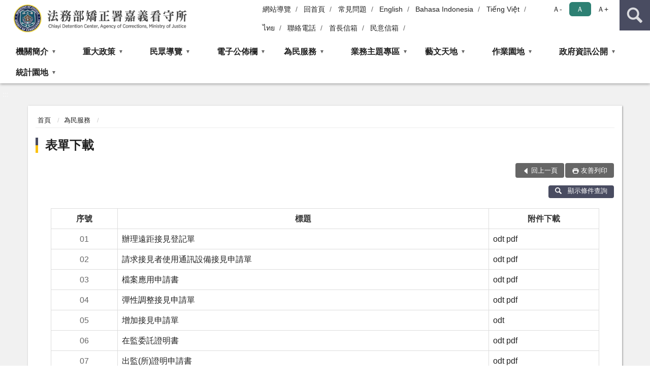

--- FILE ---
content_type: text/html; charset=utf-8
request_url: https://www.cyd.moj.gov.tw/282214/282235/1262378/?Page=1&PageSize=30&type=
body_size: 81680
content:


<!doctype html>
<html lang="zh-Hant" class="no-js">
<head>
    <meta charset="utf-8">
    <meta http-equiv="X-UA-Compatible" content="IE=edge">
    <meta name="viewport" content="width=device-width, initial-scale=1">
    <meta name="format-detection" content="telephone=no">
    <meta name="Site" content="法務部矯正署嘉義看守所">
    <meta name="Version" content="中文網">
    <meta name="PageType" content="條列頁">
    <meta name="TreeNode" content="為民服務">
    <meta name="ContentTitle" content="表單下載">

    <meta property="og:title" content="表單下載">
    <meta property="og:type" content="website" />
    <meta property="og:url" content="https://www.cyd.moj.gov.tw/282214/282235/1262378/" />
    <meta property="og:image" content="">
    <meta property="og:image:width" content="50%">
    <meta property="og:image:height" content="50%">
    <meta property="og:site_name" content="法務部矯正署嘉義看守所">
    <meta property="og:description" content="表單下載" />

    <meta name="DC.Title" content="表單下載" />
    <meta name="DC.Creator" content="法務部矯正署嘉義看守所" />
    <meta name="DC.Subject" content="表單下載" />
    <meta name="DC.Description" content="表單下載" />
    <meta name="DC.Contributor" content="法務部矯正署嘉義看守所" />
    <meta name="DC.Type" content="文字" />
    <meta name="DC.Format" content="text" />
    <meta name="DC.Source" content="法務部矯正署嘉義看守所" />
    <meta name="DC.Language" content="中文" />
    <meta name="DC.coverage.t.min" content="2023-01-10" />
    <meta name="DC.coverage.t.max" content="2043-01-10" />
    <meta name="DC.Publisher" content="法務部矯正署嘉義看守所" />
    <meta name="DC.Date" content="2023-01-10" />
    <meta name="DC.Identifier" content="2.16.886.101.20003.20006" />
    <meta name="DC.Relation" content="" />
    <meta name="DC.Rights" content="法務部矯正署嘉義看守所" />

    <meta name="Category.Theme" content="300" />
    <meta name="Category.Cake" content="600" />
    <meta name="Category.Service" content="I00" />

    <meta name="keywords" />

            <link rel="Shortcut Icon" type="image/x-icon" href="/media/20199194/favicon矯正署.png" />
    <title>表單下載-法務部矯正署嘉義看守所</title>
    <!--HTML5 Shim and Respond.js IE8 support of HTML5 elements and media queries [if lt IE 9]>
    <script src="js/html5shiv.js"></script>
    <script src="js/respond.min.js"></script>
    <![endif]-->
    <!-- slick css-->
    <link rel="stylesheet" type="text/css" href="/Content/D/vendor/slick/slick.css" />
    <link rel="stylesheet" type="text/css" href="/Content/D/vendor/slick/slick-theme.css" />

    <!-- fancybox css -->
    <link rel="stylesheet" href="/Content/D/vendor/fancybox/fancybox.css" />

    <!-- hyUI css -->
    <link rel="stylesheet" href="/Content/D/D1_style/hyui.css">
    <link rel='stylesheet' href='/scripts/jquery-ui.css'>

    <!-- Global site tag (gtag.js) - Google Analytics -->
<script async src="https://www.googletagmanager.com/gtag/js?id=UA-38145278-1"></script>
<script>
  window.dataLayer = window.dataLayer || [];
  function gtag(){dataLayer.push(arguments);}
  gtag('js', new Date());

  gtag('config', 'UA-38145278-1');
</script>
    <!-- Google Tag Manager -->
    <script>
        (function (w, d, s, l, i) {
            w[l] = w[l] || []; w[l].push({
                'gtm.start':
                    new Date().getTime(), event: 'gtm.js'
            }); var f = d.getElementsByTagName(s)[0],
                j = d.createElement(s), dl = l != 'dataLayer' ? '&l=' + l : ''; j.async = true; j.src =
                    'https://www.googletagmanager.com/gtm.js?id=' + i + dl; f.parentNode.insertBefore(j, f);
        })(window, document, 'script', 'dataLayer', 'GTM-PVTNFB4');</script>
    <!-- End Google Tag Manager -->
<style>
    input:disabled, textarea:disabled, select:disabled {
        background-color: #f2f2f2;
    }

    .verify {
        color: blue;
    }

    .mp_slider_container,
    .marquee_container {
        position: relative;
    }
    .mp_slider_container_main {
        width: 100%;
        overflow: hidden;
        position: relative;
    }
    .slick-autoplay-toggle {
        position: absolute;
        right: 20px;
        min-width: 40px;
        top: 4.5px;
        z-index: 10;
        padding: 5px 10px;
        background: rgba(0, 0, 0, 0.7);
        color: #fff;
        border: none;
        cursor: pointer;
        font-size: 0.875rem;
        border-radius: 5px;
    }

    .marquee_container .slick-autoplay-toggle {
        right: 55px;
    }
</style>
</head>
<body>
    <!-- Google Tag Manager (noscript) -->
    <noscript>
        <iframe title="googletag" src="https://www.googletagmanager.com/ns.html?id=GTM-PVTNFB4"
                height="0" width="0" style="display:none;visibility:hidden"></iframe>
    </noscript>
    <!-- End Google Tag Manager (noscript) -->
    <!-- 直接跳主內容區 -->
    <a class="goCenter" href="#aC" tabindex="1">按Enter到主內容區</a>
    <!-- wrapper 最大寬度 -->
    <div class="wrapper">
        
<header class="header ">
    <div class="container">
        <a class="accesskey" href="#aU" id="aU" accesskey="U" title="網站標題">:::</a>
        

<nav class="navigation">
    <!-- 一組ul預設靠右 可同時存在2組-->
    <ul>

                        <li>
                            <a href="/umbraco/surface/Ini/CountAndRedirectUrl?nodeId=674541" title="網站導覽" target="_self" >網站導覽</a>
                        </li>
                        <li>
                            <a href="/umbraco/surface/Ini/CountAndRedirectUrl?nodeId=674545" title="回首頁" target="_self" >回首頁</a>
                        </li>
                        <li>
                            <a href="/umbraco/surface/Ini/CountAndRedirectUrl?nodeId=674550" title="常見問題(另開新視窗)" target="_blank" rel="noopener noreferrer">常見問題</a>
                        </li>
                        <li>
                            <a href="/umbraco/surface/Ini/CountAndRedirectUrl?nodeId=674551" title="English" target="_self" >English</a>
                        </li>
                        <li>
                            <a href="/282398/282400/1417875/post" title="Bahasa Indonesia" target="_self" >Bahasa Indonesia</a>
                        </li>
                        <li>
                            <a href="/282398/282400/1418225/post" title="Tiếng Việt" target="_self" >Tiếng Việt</a>
                        </li>
                        <li>
                            <a href="/282398/282400/1418003/post" title="ไทย" target="_self" >ไทย</a>
                        </li>
                        <li>
                            <a href="/umbraco/surface/Ini/CountAndRedirectUrl?nodeId=674552" title="聯絡電話(另開新視窗)" target="_blank" rel="noopener noreferrer">聯絡電話</a>
                        </li>
                        <li>
                            <a href="/umbraco/surface/Ini/CountAndRedirectUrl?nodeId=674553" title="首長信箱(另開新視窗)" target="_blank" rel="noopener noreferrer">首長信箱</a>
                        </li>
                        <li>
                            <a href="/umbraco/surface/Ini/CountAndRedirectUrl?nodeId=1269987" title="民意信箱(另開新視窗)" target="_blank" rel="noopener noreferrer">民意信箱</a>
                        </li>

    </ul>
    <div class="font-size">
        <ul>
            <li class="size-s">
                <a href="#" name="fontSize" role="button" aria-pressed="false" title="小字級">Ａ-</a>
            </li>
            <li class="size-m">
                <a href="#" name="fontSize" role="button" aria-pressed="true" title="中字級" class="active">Ａ</a>
            </li>
            <li class="size-l">
                <a href="#" name="fontSize" role="button" aria-pressed="false" title="大字級">Ａ+</a>
            </li>
        </ul>
    </div>
</nav>
<h1>
    <a href="/"><img src="/media/20199242/35法務部矯正署嘉義看守所.png" alt="法務部矯正署嘉義看守所：回首頁" /></a>
</h1>
<!-- Search Start -->
<section class="search">
    <noscript>
您的瀏覽器不支援 JavaScript 或 JavaScript已停用    </noscript>
    <form action="/282398/282409/" class="form_inline">
        <div class="form_grp">
            <label for="q">搜尋</label>
            <input name="q" id="q" type="text" placeholder="請輸入文字" accesskey="S" autocomplete="off">
            <input title="查詢" type="submit" value="查詢">
        </div>
        <div class="btn_grp">
            <input onclick="window.open('https://www.google.com.tw/advanced_search?hl=zh-TW&as_q=&num=100&as_sitesearch='+location.hostname);" type="button" value="進階搜尋" title="進階搜尋 (另開新視窗)">
        </div>
    </form>
            <div class="keywordHot">
                <ul>
                        <li>
                            <a href="/282398/282409/?q=接見" title="接見">接見</a>
                        </li>
                        <li>
                            <a href="/282398/282409/?q=自營作業產品" title="自營作業產品">自營作業產品</a>
                        </li>
                        <li>
                            <a href="/282398/282409/?q=寄菜(物)" title="寄菜(物)">寄菜(物)</a>
                        </li>
                        <li>
                            <a href="/282398/282409/?q=甄選" title="甄選">甄選</a>
                        </li>
                </ul>
            </div>
</section>
<!-- noscript -->
<noscript>
您的瀏覽器不支援JavaScript語法，JavaScript語法並不影響內容的陳述。您可使用按鍵盤上的Ctrl鍵+ (+)鍵放大/(-)鍵縮小來改變字型大小；回到上一頁可使用瀏覽器提供的 Alt+左方向鍵(←) 快速鍵功能；列印可使用瀏覽器提供的(Ctrl+P)功能。</noscript>
<!-- menu Start -->
<nav class="menu">
    <ul>
                <li>
                    <a href="https://www.cyd.moj.gov.tw/282214/282216/Normalnodelist" title="機關簡介" target="_self" name="menuButton" aria-expanded="false" >機關簡介</a>
                        <ul>
                                <li>
                                    <a href="https://www.cyd.moj.gov.tw/282214/282216/282217/510440/post" target="_self" title="歷史沿革"  >歷史沿革</a>
                                </li>
                                <li>
                                    <a href="https://www.cyd.moj.gov.tw/282214/282216/282218/1487916/post" target="_self" title="首長介紹"  >首長介紹</a>
                                </li>
                                <li>
                                    <a href="https://www.cyd.moj.gov.tw/282214/282216/811873/811882/post" target="_self" title="首長信箱"  >首長信箱</a>
                                </li>
                                <li>
                                    <a href="https://www.cyd.moj.gov.tw/282214/282216/282221/510496/post" target="_self" title="組織簡介"  >組織簡介</a>
                                </li>
                                <li>
                                    <a href="https://www.cyd.moj.gov.tw/282214/282216/282223/818853/post" target="_self" title="嘉所景觀"  >嘉所景觀</a>
                                </li>
                        </ul>

                </li>
                <li>
                    <a href="https://www.cyd.moj.gov.tw/282214/282230/Normalnodelist" title="重大政策" target="_self" name="menuButton" aria-expanded="false" >重大政策</a>
                        <ul>
                                <li>
                                    <a href="https://www.ey.gov.tw/Page/2124AB8A95F79A75" target="_blank" title="行政院重大政策(另開新視窗)"  rel="noopener noreferrer">行政院重大政策</a>
                                </li>
                                <li>
                                    <a href="https://www.moj.gov.tw/2204/2205/2263/Nodelist" target="_blank" title="法務部重大政策(另開新視窗)"  rel="noopener noreferrer">法務部重大政策</a>
                                </li>
                                <li>
                                    <a href="https://www.mjac.moj.gov.tw/4786/4788/4802/1322496/post" target="_blank" title="法務部矯正署重大政策(另開新視窗)"  rel="noopener noreferrer">法務部矯正署重大政策</a>
                                </li>
                        </ul>

                </li>
                <li>
                    <a href="https://www.cyd.moj.gov.tw/282214/282225/Normalnodelist" title="民眾導覽" target="_self" name="menuButton" aria-expanded="false" >民眾導覽</a>
                        <ul>
                                <li>
                                    <a href="https://www.cyd.moj.gov.tw/282214/282225/282226/510510/post" target="_self" title="機關位置圖"  >機關位置圖</a>
                                </li>
                                <li>
                                    <a href="https://www.cyd.moj.gov.tw/282214/282225/282227/510518/post" target="_self" title="接見室位置圖"  >接見室位置圖</a>
                                </li>
                                <li>
                                    <a href="https://www.cyd.moj.gov.tw/282214/282225/282228/684500/post" target="_self" title="矯正機關網站"  >矯正機關網站</a>
                                </li>
                                <li>
                                    <a href="https://www.cyd.moj.gov.tw/282214/282225/282229/510544/post" target="_self" title="網路資源"  >網路資源</a>
                                </li>
                        </ul>

                </li>
                <li>
                    <a href="https://www.cyd.moj.gov.tw/282214/673811/282234/Lpsimplelist" title="電子公佈欄" target="_self" name="menuButton" aria-expanded="false" >電子公佈欄</a>
                        <ul>
                                <li>
                                    <a href="https://www.cyd.moj.gov.tw/282214/673811/282234/Lpsimplelist" target="_self" title="電子公佈欄"  >電子公佈欄</a>
                                </li>
                        </ul>

                </li>
                <li>
                    <a href="https://www.cyd.moj.gov.tw/282214/282235/Normalnodelist" title="為民服務" target="_self" name="menuButton" aria-expanded="false" >為民服務</a>
                        <ul>
                                <li>
                                    <a href="https://www.cyd.moj.gov.tw/282214/282235/282238/1676682/post" target="_self" title="聯絡方式"  >聯絡方式</a>
                                </li>
                                <li>
                                    <a href="https://www.cyd.moj.gov.tw/282214/282235/282240/512304/post" target="_self" title="為民服務白皮書"  >為民服務白皮書</a>
                                </li>
                                <li>
                                    <a href="https://www.cyd.moj.gov.tw/282214/282235/282241/512331/" target="_self" title="便民服務業務說明"  >便民服務業務說明</a>
                                </li>
                                <li>
                                    <a href="https://www.cyd.moj.gov.tw/282214/282235/282246/Lpsimplelist" target="_self" title="常見問題集"  >常見問題集</a>
                                </li>
                                <li>
                                    <a href="https://www.cyd.moj.gov.tw/282214/282235/1246070/Nodelist" target="_self" title="接見業務" name="menuButton" aria-expanded="false" >接見業務</a>
                                        <ul>
                                                <li>
                                                    <a href="https://www.cyd.moj.gov.tw/282214/282235/1246070/282244/512385/" target="_self" title="各項接見業務說明"  >各項接見業務說明</a>
                                                </li>
                                                <li>
                                                    <a href="https://www.cyd.moj.gov.tw/282214/282235/1246070/970740/Lpsimplelist" target="_self" title="行動接見預約系統辦理流程"  >行動接見預約系統辦理流程</a>
                                                </li>
                                                <li>
                                                    <a href="https://service.mjac.moj.gov.tw/" target="_blank" title="行動接見預約系統(另開新視窗)"  rel="noopener noreferrer">行動接見預約系統</a>
                                                </li>
                                        </ul>
                                </li>
                                <li>
                                    <a href="https://eservice.moj.gov.tw/" target="_blank" title="便民服務線上申辦系統(另開新視窗)"  rel="noopener noreferrer">便民服務線上申辦系統</a>
                                </li>
                                <li>
                                    <a href="https://www.cyd.moj.gov.tw/282214/282235/282249/Lpsimplelist" target="_self" title="家屬服務專區"  >家屬服務專區</a>
                                </li>
                                <li>
                                    <a href="https://www.cyd.moj.gov.tw/282214/282235/808073/Nodelist" target="_self" title="政風園地" name="menuButton" aria-expanded="false" >政風園地</a>
                                        <ul>
                                                <li>
                                                    <a href="https://www.cyd.moj.gov.tw/282214/282235/808073/282271/Lpsimplelist" target="_self" title="廉政宣導"  >廉政宣導</a>
                                                </li>
                                                <li>
                                                    <a href="https://www.aac.moj.gov.tw/6398/6540/1309611/Nodelist" target="_blank" title="揭弊者保護專區(另開新視窗)"  rel="noopener noreferrer">揭弊者保護專區</a>
                                                </li>
                                                <li>
                                                    <a href="https://www.cyd.moj.gov.tw/282214/282235/808073/282272/1004305/post" target="_self" title="檢舉逗相報 全民有福報"  >檢舉逗相報 全民有福報</a>
                                                </li>
                                                <li>
                                                    <a href="https://www.cyd.moj.gov.tw/282398/674625/" target="_self" title="政風檢舉信箱"  >政風檢舉信箱</a>
                                                </li>
                                                <li>
                                                    <a href="https://www.cyd.moj.gov.tw/282214/282235/808073/282274/Lpsimplelist" target="_self" title="機關維護宣導"  >機關維護宣導</a>
                                                </li>
                                                <li>
                                                    <a href="https://www.cyd.moj.gov.tw/282214/282235/808073/778077/Nodelist" target="_self" title="請託關說登錄查察"  >請託關說登錄查察</a>
                                                </li>
                                                <li>
                                                    <a href="https://www.mjac.moj.gov.tw/4786/4848/1447440/1447442/Nodelist" target="_blank" title="企業服務廉政平臺專區(另開新視窗)"  rel="noopener noreferrer">企業服務廉政平臺專區</a>
                                                </li>
                                        </ul>
                                </li>
                                <li>
                                    <a href="https://www.cyd.moj.gov.tw/282214/282235/778068/Nodelist" target="_self" title="檔案應用服務" name="menuButton" aria-expanded="false" >檔案應用服務</a>
                                        <ul>
                                                <li>
                                                    <a href="https://www.cyd.moj.gov.tw/282214/282235/778068/282380/514461/post" target="_self" title="檔案應用查詢"  >檔案應用查詢</a>
                                                </li>
                                                <li>
                                                    <a href="https://www.cyd.moj.gov.tw/282214/282235/778068/282381/Lpsimplelist" target="_self" title="檔案應用申請"  >檔案應用申請</a>
                                                </li>
                                                <li>
                                                    <a href="https://www.cyd.moj.gov.tw/282214/282235/778068/282382/514481/post" target="_self" title="檔案應用常見問題"  >檔案應用常見問題</a>
                                                </li>
                                                <li>
                                                    <a href="https://www.cyd.moj.gov.tw/282214/282235/778068/282383/821068/post" target="_self" title="嘉所的昨日與今日"  >嘉所的昨日與今日</a>
                                                </li>
                                                <li>
                                                    <a href="https://www.cyd.moj.gov.tw/282214/282235/778068/282384/514527/post" target="_self" title="檔案相關資源連結"  >檔案相關資源連結</a>
                                                </li>
                                        </ul>
                                </li>
                                <li>
                                    <a href="https://www.cyd.moj.gov.tw/282214/282235/778072/Nodelist" target="_self" title="就業資訊" name="menuButton" aria-expanded="false" >就業資訊</a>
                                        <ul>
                                                <li>
                                                    <a href="https://www.taiwanjobs.gov.tw/home109/index.aspx" target="_blank" title="台灣就業通(另開新視窗)"  rel="noopener noreferrer">台灣就業通</a>
                                                </li>
                                                <li>
                                                    <a href="https://www.mol.gov.tw/announcement/2102/" target="_blank" title="勞動部就業補給站(另開新視窗)"  rel="noopener noreferrer">勞動部就業補給站</a>
                                                </li>
                                                <li>
                                                    <a href="https://www.wda.gov.tw/Default.aspx" target="_blank" title="勞動力發展署就業資訊(另開新視窗)"  rel="noopener noreferrer">勞動力發展署就業資訊</a>
                                                </li>
                                        </ul>
                                </li>
                                <li>
                                    <a href="https://www.cyd.moj.gov.tw/282214/282235/915651/Nodelist" target="_self" title="愛無礙-社會資源窗口" name="menuButton" aria-expanded="false" >愛無礙-社會資源窗口</a>
                                        <ul>
                                                <li>
                                                    <a href="https://www.cyd.moj.gov.tw/282214/282235/915651/674142/825133/post" target="_self" title="簡介"  >簡介</a>
                                                </li>
                                                <li>
                                                    <a href="https://www.cyd.moj.gov.tw/282214/282235/915651/674183/Lpsimplelist" target="_self" title="自殺防治窗口"  >自殺防治窗口</a>
                                                </li>
                                                <li>
                                                    <a href="https://www.cyd.moj.gov.tw/282214/282235/915651/674272/Lpsimplelist" target="_self" title="衛生醫療"  >衛生醫療</a>
                                                </li>
                                                <li>
                                                    <a href="https://www.cyd.moj.gov.tw/282214/282235/915651/674307/Lpsimplelist" target="_self" title="社會福利與救助"  >社會福利與救助</a>
                                                </li>
                                                <li>
                                                    <a href="https://familyedu.moe.gov.tw/" target="_blank" title="教育專線(另開新視窗)"  rel="noopener noreferrer">教育專線</a>
                                                </li>
                                        </ul>
                                </li>
                                <li>
                                    <a href="https://www.cyd.moj.gov.tw/282214/282235/1262378/Lpsimplelist" target="_self" title="表單下載"  >表單下載</a>
                                </li>
                                <li>
                                    <a href="/media/20687070/洽辦詢問矯正機關收容人應附資料表.odt?mediaDL=true" target="_blank" title="洽辦詢問矯正機關收容人應附資料表.odt(另開新視窗)"  rel="noopener noreferrer">洽辦詢問矯正機關收容人應附資料表</a>
                                </li>
                        </ul>

                </li>
                <li>
                    <a href="https://www.cyd.moj.gov.tw/282214/282251/Normalnodelist" title="業務主題專區" target="_self" name="menuButton" aria-expanded="false" >業務主題專區</a>
                        <ul>
                                <li>
                                    <a href="https://www.cyd.moj.gov.tw/282214/282251/282252/796543/post" target="_self" title="戒護安全管理"  >戒護安全管理</a>
                                </li>
                                <li>
                                    <a href="https://www.cyd.moj.gov.tw/282214/282251/282253/797809/post" target="_self" title="輔導教化課程"  >輔導教化課程</a>
                                </li>
                                <li>
                                    <a href="https://www.cyd.moj.gov.tw/282214/282251/282254/955875/post" target="_self" title="技能訓練介紹"  >技能訓練介紹</a>
                                </li>
                                <li>
                                    <a href="https://www.cyd.moj.gov.tw/282214/282251/282255/Lpsimplelist" target="_self" title="衛生醫療照護"  >衛生醫療照護</a>
                                </li>
                                <li>
                                    <a href="https://www.cyd.moj.gov.tw/282214/282251/673820/673828/post" target="_self" title="無障礙設施及復健器具"  >無障礙設施及復健器具</a>
                                </li>
                        </ul>

                </li>
                <li>
                    <a href="https://www.cyd.moj.gov.tw/282214/282257/Normalnodelist" title="藝文天地" target="_self" name="menuButton" aria-expanded="false" >藝文天地</a>
                        <ul>
                                <li>
                                    <a href="https://www.cyd.moj.gov.tw/282214/282257/282260/Lpsimplelist" target="_self" title="活動剪影"  >活動剪影</a>
                                </li>
                                <li>
                                    <a href="https://www.cyd.moj.gov.tw/282214/282257/282262/806091/post" target="_self" title="嘉所影音"  >嘉所影音</a>
                                </li>
                        </ul>

                </li>
                <li>
                    <a href="https://www.cyd.moj.gov.tw/282214/282263/Normalnodelist" title="作業園地" target="_self" name="menuButton" aria-expanded="false" >作業園地</a>
                        <ul>
                                <li>
                                    <a href="https://www.cyd.moj.gov.tw/282214/282263/955841/955848/post" target="_self" title="自主監外作業簡介"  >自主監外作業簡介</a>
                                </li>
                                <li>
                                    <a href="https://www.cyd.moj.gov.tw/282214/282263/282264/513215/" target="_blank" title="矯正機關自營商城(另開新視窗)"  rel="noopener noreferrer">矯正機關自營商城</a>
                                </li>
                                <li>
                                    <a href="https://www.cyd.moj.gov.tw/282214/282263/282266/763744/" target="_self" title="承攬加工"  >承攬加工</a>
                                </li>
                                <li>
                                    <a href="https://www.cyd.moj.gov.tw/282214/282263/809670/Nodelist" target="_self" title="自營產品介紹" name="menuButton" aria-expanded="false" >自營產品介紹</a>
                                        <ul>
                                                <li>
                                                    <a href="https://www.cyd.moj.gov.tw/282214/282263/809670/955783/955797/post" target="_self" title="化妝品系列"  >化妝品系列</a>
                                                </li>
                                                <li>
                                                    <a href="https://www.cyd.moj.gov.tw/282214/282263/809670/955804/955817/post" target="_self" title="手工皂系列"  >手工皂系列</a>
                                                </li>
                                        </ul>
                                </li>
                                <li>
                                    <a href="https://www.cyd.moj.gov.tw/282214/282263/955580/1411216/post" target="_self" title="訂購單(含匯款帳號)"  >訂購單(含匯款帳號)</a>
                                </li>
                                <li>
                                    <a href="https://www.cyd.moj.gov.tw/282214/282263/1575672/1575752/post" target="_self" title="本所自營商品線上客服line"  >本所自營商品線上客服line</a>
                                </li>
                        </ul>

                </li>
                <li>
                    <a href="https://www.cyd.moj.gov.tw/282214/282335/Normalnodelist" title="政府資訊公開" target="_self" name="menuButton" aria-expanded="false" >政府資訊公開</a>
                        <ul>
                                <li>
                                    <a href="https://www.cyd.moj.gov.tw/282214/282335/282336/805272/post" target="_self" title="政府資訊公開服務導覽"  >政府資訊公開服務導覽</a>
                                </li>
                                <li>
                                    <a href="https://www.cyd.moj.gov.tw/282214/282335/282337/Lpsimplelist" target="_self" title="工作計畫"  >工作計畫</a>
                                </li>
                                <li>
                                    <a href="https://www.cyd.moj.gov.tw/282214/282335/282340/Nodelist" target="_self" title="預算書" name="menuButton" aria-expanded="false" >預算書</a>
                                        <ul>
                                                <li>
                                                    <a href="https://www.cyd.moj.gov.tw/282214/282335/282340/282341/Lpsimplelist" target="_self" title="嘉義看守所預算書"  >嘉義看守所預算書</a>
                                                </li>
                                                <li>
                                                    <a href="https://www.cyd.moj.gov.tw/282214/282335/282340/282342/Lpsimplelist" target="_self" title="嘉義少年觀護所預算書"  >嘉義少年觀護所預算書</a>
                                                </li>
                                        </ul>
                                </li>
                                <li>
                                    <a href="https://www.cyd.moj.gov.tw/282214/282335/282344/Nodelist" target="_self" title="決算書" name="menuButton" aria-expanded="false" >決算書</a>
                                        <ul>
                                                <li>
                                                    <a href="https://www.cyd.moj.gov.tw/282214/282335/282344/282345/Lpsimplelist" target="_self" title="嘉義看守所決算書"  >嘉義看守所決算書</a>
                                                </li>
                                                <li>
                                                    <a href="https://www.cyd.moj.gov.tw/282214/282335/282344/282346/Lpsimplelist" target="_self" title="嘉義少年觀護所決算書"  >嘉義少年觀護所決算書</a>
                                                </li>
                                        </ul>
                                </li>
                                <li>
                                    <a href="https://www.cyd.moj.gov.tw/282214/282335/282347/Lpsimplelist" target="_self" title="內部控制聲明書"  >內部控制聲明書</a>
                                </li>
                                <li>
                                    <a href="https://www.cyd.moj.gov.tw/282214/282335/884241/Lpsimplelist" target="_self" title="公共設施維護管理"  >公共設施維護管理</a>
                                </li>
                                <li>
                                    <a href="https://www.cyd.moj.gov.tw/282214/282335/913593/Nodelist" target="_self" title="對民間團體及個人補(捐)助資料" name="menuButton" aria-expanded="false" >對民間團體及個人補(捐)助資料</a>
                                        <ul>
                                                <li>
                                                    <a href="https://www.cyd.moj.gov.tw/282214/282335/913593/913594/924752/post" target="_self" title="公務預算"  >公務預算</a>
                                                </li>
                                                <li>
                                                    <a href="https://www.cyd.moj.gov.tw/282214/282335/913593/913595/Lpsimplelist" target="_self" title="矯正機關作業基金"  >矯正機關作業基金</a>
                                                </li>
                                        </ul>
                                </li>
                                <li>
                                    <a href="https://www.cyd.moj.gov.tw/282214/282335/282371/Lpsimplelist" target="_self" title="受刑人子女就學補助資訊"  >受刑人子女就學補助資訊</a>
                                </li>
                                <li>
                                    <a href="https://www.cyd.moj.gov.tw/282214/282335/1453675/Lpsimplelist" target="_self" title="性別主流化/性騷擾防治專區"  >性別主流化/性騷擾防治專區</a>
                                </li>
                                <li>
                                    <a href="https://www.cyd.moj.gov.tw/282214/282335/282333/Lpsimplelist" target="_self" title="會計報告(106前)"  >會計報告(106前)</a>
                                </li>
                                <li>
                                    <a href="https://www.cyd.moj.gov.tw/282214/282335/282330/Nodelist" target="_self" title="會計報告" name="menuButton" aria-expanded="false" >會計報告</a>
                                        <ul>
                                                <li>
                                                    <a href="https://www.cyd.moj.gov.tw/282214/282335/282330/282331/Lpsimplelist" target="_self" title="嘉義看守所會計報告"  >嘉義看守所會計報告</a>
                                                </li>
                                                <li>
                                                    <a href="https://www.cyd.moj.gov.tw/282214/282335/282330/282332/Lpsimplelist" target="_self" title="嘉義少年觀護所會計報告"  >嘉義少年觀護所會計報告</a>
                                                </li>
                                        </ul>
                                </li>
                                <li>
                                    <a href="https://www.cyd.moj.gov.tw/282214/282335/976931/976937/post" target="_self" title="公職人員利益衝突迴避法第14條身分關係揭露專區"  >公職人員利益衝突迴避法第14條身分關係揭露專區</a>
                                </li>
                                <li>
                                    <a href="https://www.cyd.moj.gov.tw/282214/282335/1257508/Lpsimplelist" target="_self" title="國家賠償事件及申訴事件收結情形表"  >國家賠償事件及申訴事件收結情形表</a>
                                </li>
                                <li>
                                    <a href="https://www.cyd.moj.gov.tw/282214/282335/1342427/Lpsimplelist" target="_self" title="辦理媒體政策及業務宣導之執行情形表"  >辦理媒體政策及業務宣導之執行情形表</a>
                                </li>
                                <li>
                                    <a href="https://www.immigration.gov.tw/5382/5385/7445/250283/" target="_blank" title="消除一切形式種族歧視國際公約(ICERD)專區(另開新視窗)"  rel="noopener noreferrer">消除一切形式種族歧視國際公約(ICERD)專區</a>
                                </li>
                        </ul>

                </li>
                <li>
                    <a href="https://www.cyd.moj.gov.tw/282214/282309/Normalnodelist" title="統計園地" target="_self" name="menuButton" aria-expanded="false" >統計園地</a>
                        <ul>
                                <li>
                                    <a href="https://www.cyd.moj.gov.tw/282214/282309/282310/Lpsimplelist" target="_self" title="收容情形"  >收容情形</a>
                                </li>
                                <li>
                                    <a href="https://www.cyd.moj.gov.tw/282214/282309/282311/Lpsimplelist" target="_self" title="園地導覽"  >園地導覽</a>
                                </li>
                                <li>
                                    <a href="https://www.cyd.moj.gov.tw/282214/282309/282322/1270675/post" target="_self" title="統計輯要"  >統計輯要</a>
                                </li>
                                <li>
                                    <a href="https://www.rjsd.moj.gov.tw/RJSDWeb/common/WebList2.aspx?menu=AYA_SPECIAL_REPORT" target="_blank" title="專題分析(另開新視窗)"  rel="noopener noreferrer">專題分析</a>
                                </li>
                        </ul>

                </li>
    </ul>
</nav>


    </div>
</header>
<div id="center" class="main innerpage">
    <a class="accesskey" href="#aC" id="aC" accesskey="C" title="主要內容區">:::</a>
    <div class="container">
        <!-- content為一定要存在之內容區 -->
        <div class="content">
            <!-- breadcrumb路徑 -->
            
    <div class="breadcrumb">
        <ul>
                    <li>
                        <a href="/">首頁</a>
                    </li>
                    <li>
                        <a href="https://www.cyd.moj.gov.tw/282214/282235/Normalnodelist" title="為民服務" target="_self" >為民服務</a>
                    </li>
            
        </ul>
    </div>

            <!-- h2節點 -->
            <h2 class="title" tabindex="0">表單下載</h2>
                        <!-- function功能區塊 -->
            <div class="function">
                <ul>
                    <li class="back icon_back">
                        <a role="button" href="javascript:window.location =document.referrer;">回上一頁</a>
                    </li>
                        <li class="print icon_print">
                            <a role="button" href="javascript:window.print();">友善列印</a>
                        </li>
                                    </ul>
            </div>
            
    <div class="advance_search">
        <button id="advance_search_button" aria-expanded="false"><i class="i_search i_invert"></i>顯示條件查詢</button>
    </div>
    <div class="advance_block">
        <form class="form_grid" name="queryForm" method="post" id="queryForm" onsubmit="whenSubmit()" action="/282214/282235/1262378/">

                <div class="form_grp">
                        <label class="form_title" for="q_Name">標題</label>
                    <div class="form_content">
                            <input type="text" class="text" name="q_Name" id="q_Name" value="" title="標題" placeholder="請輸入標題">(請輸入 標題)                    </div>
                </div>
            <div class="btn_grp">
                <input name="Search" type="submit" value="查詢">
                <input name="" type="reset" value="清除">
            </div>
        </form>
    </div>
<section class="lp">
    <!--資料大類-->
    <style>
    .category .here a {
        background: #005270;
    }
</style>



    <!--LP Start-->


    <table class="table_list">
        <thead>
            <tr>
                <th>序號</th>

                    <th>標題</th>
                    <th>附件下載</th>
            </tr>
        </thead>
        <tbody>
            <tr>
                <td data-title="序號" class="num">
                    01
                </td>
                        <td data-title="標題" >
                                <a href="/282214/282235/1262378/1263376/post" title="辦理遠距接見登記單" target="_self" >辦理遠距接見登記單</a>
                        </td>
                        <td data-title="附件下載" >
                                                <a class="fileType other" target="_blank"  rel="noopener noreferrer" href="/media/20485568/辦理遠距接見登記單.odt" title="辦理遠距接見登記單.odt (odt 檔案下載, 另開新視窗.)">odt</a>
                                                <a class="fileType pdf" target="_blank"  rel="noopener noreferrer" href="/media/20485567/辦理遠距接見登記單.pdf" title="辦理遠距接見登記單.pdf (pdf 檔案下載, 另開新視窗.)">pdf</a>
                        </td>
            </tr>
            <tr>
                <td data-title="序號" class="num">
                    02
                </td>
                        <td data-title="標題" >
                                <a href="/282214/282235/1262378/1263371/post" title="請求接見者使用通訊設備接見申請單" target="_self" >請求接見者使用通訊設備接見申請單</a>
                        </td>
                        <td data-title="附件下載" >
                                                <a class="fileType other" target="_blank"  rel="noopener noreferrer" href="/media/20485566/請求接見者使用通訊設備接見申請單.odt" title="請求接見者使用通訊設備接見申請單.odt (odt 檔案下載, 另開新視窗.)">odt</a>
                                                <a class="fileType pdf" target="_blank"  rel="noopener noreferrer" href="/media/20485565/請求接見者使用通訊設備接見申請單.pdf" title="請求接見者使用通訊設備接見申請單.pdf (pdf 檔案下載, 另開新視窗.)">pdf</a>
                        </td>
            </tr>
            <tr>
                <td data-title="序號" class="num">
                    03
                </td>
                        <td data-title="標題" >
                                <a href="/282214/282235/1262378/1263381/post" title="檔案應用申請書" target="_self" >檔案應用申請書</a>
                        </td>
                        <td data-title="附件下載" >
                                                <a class="fileType other" target="_blank"  rel="noopener noreferrer" href="/media/20485570/檔案應用申請書.odt" title="檔案應用申請書.odt (odt 檔案下載, 另開新視窗.)">odt</a>
                                                <a class="fileType pdf" target="_blank"  rel="noopener noreferrer" href="/media/20485569/檔案應用申請書.pdf" title="檔案應用申請書.pdf (pdf 檔案下載, 另開新視窗.)">pdf</a>
                        </td>
            </tr>
            <tr>
                <td data-title="序號" class="num">
                    04
                </td>
                        <td data-title="標題" >
                                <a href="/282214/282235/1262378/1263395/post" title="彈性調整接見申請單" target="_self" >彈性調整接見申請單</a>
                        </td>
                        <td data-title="附件下載" >
                                                <a class="fileType other" target="_blank"  rel="noopener noreferrer" href="/media/20485576/彈性調整接見申請單.odt" title="彈性調整接見申請單.odt (odt 檔案下載, 另開新視窗.)">odt</a>
                                                <a class="fileType pdf" target="_blank"  rel="noopener noreferrer" href="/media/20485575/彈性調整接見申請單.pdf" title="彈性調整接見申請單.pdf (pdf 檔案下載, 另開新視窗.)">pdf</a>
                        </td>
            </tr>
            <tr>
                <td data-title="序號" class="num">
                    05
                </td>
                        <td data-title="標題" >
                                <a href="/282214/282235/1262378/1535906/post" title="增加接見申請單" target="_self" >增加接見申請單</a>
                        </td>
                        <td data-title="附件下載" >
                                                <a class="fileType other" target="_blank"  rel="noopener noreferrer" href="/media/20629886/增加接見申請單.odt" title="增加接見申請單.odt (odt 檔案下載, 另開新視窗.)">odt</a>
                        </td>
            </tr>
            <tr>
                <td data-title="序號" class="num">
                    06
                </td>
                        <td data-title="標題" >
                                <a href="/282214/282235/1262378/1263265/post" title="在監委託證明書" target="_self" >在監委託證明書</a>
                        </td>
                        <td data-title="附件下載" >
                                                <a class="fileType other" target="_blank"  rel="noopener noreferrer" href="/media/20485528/在監委託證明書.odt" title="在監委託證明書.odt (odt 檔案下載, 另開新視窗.)">odt</a>
                                                <a class="fileType pdf" target="_blank"  rel="noopener noreferrer" href="/media/20485527/在監委託證明書.pdf" title="在監委託證明書.pdf (pdf 檔案下載, 另開新視窗.)">pdf</a>
                        </td>
            </tr>
            <tr>
                <td data-title="序號" class="num">
                    07
                </td>
                        <td data-title="標題" >
                                <a href="/282214/282235/1262378/1263273/post" title="出監(所)證明申請書" target="_self" >出監(所)證明申請書</a>
                        </td>
                        <td data-title="附件下載" >
                                                <a class="fileType other" target="_blank"  rel="noopener noreferrer" href="/media/20485533/出監-所-證明申請書.odt" title="出監(所)證明申請書.odt (odt 檔案下載, 另開新視窗.)">odt</a>
                                                <a class="fileType pdf" target="_blank"  rel="noopener noreferrer" href="/media/20485532/出監-所-證明申請書.pdf" title="出監(所)證明申請書.pdf (pdf 檔案下載, 另開新視窗.)">pdf</a>
                        </td>
            </tr>

        </tbody>
    </table>
    <section class="pagination">
        <form action="" class="form_inline">
            <div class="total">
                共
                <span>7</span>筆資料，第
                <span>1/1</span>頁，
                <label for="perPage">每頁顯示筆數</label>
                <select name="perPage" id="perPage" title="每頁顯示">
                    <option value="10">10</option>
                    <option value="20">20</option>
                    <option value="30">30</option>
                    <option value="40">40</option>
                </select>筆
                <button type="button" class="btn btn-xs" onclick="perPageChange(document.getElementById('perPage').value);">確定</button>
            </div>
        </form>
        <ul class='page'><li class='first'><a role='button' title='第一頁' href='?Page=1&PageSize=30&type='>第一頁</a></li> <li class='active'><a role='button' title='移至1頁' href='?Page=1&PageSize=30&type='>1</a></li> <li class='last'><a role='button' title='最後一頁' href='?Page=1&PageSize=30&type='>最後一頁</a></li> </ul>
    </section>
</section>
<script>
    var qURL ="/282214/282235/1262378/";
    document.getElementById("perPage").value =30;
    function perPageChange(pagesize) {
        document.getElementById("perPage").value = pagesize;
        var topcat = "";
        var QueryParmsstr = "".replace(/&amp;/g,"&");
        document.location.href = qURL + "?Page=1&PageSize=" + pagesize + "&type=" + topcat+QueryParmsstr ;
    }
    function whenSubmit() {
        var form = document.forms['queryForm'];
        if (form != form.defaultValue) {
            var dateS = new Array(10);
            var dateE = new Array(10);
            dateS = form.elements['q_postDateS'].value.split('-');
            dateE = form.elements['q_postDateE'].value.split('-');

            if (parseInt(dateS[0]) < 1911) {
                dateS[0] = (parseInt(dateS[0]) + 1911).toString();
                form.elements['q_postDateS'].value = dateS[0] + '-' + dateS[1] + '-' + dateS[2];
            }
            if (parseInt(dateE[0]) < 1911) {
                dateE[0] = (parseInt(dateE[0]) + 1911).toString();
                form.elements['q_postDateE'].value = dateE[0] + '-' + dateE[1] + '-' + dateE[2];

            }
        }
        if (document.queryForm.htx_stitle.value == document.queryForm.htx_stitle.defaultValue) {
            document.queryForm.htx_stitle.value = '';
        }

        if (document.queryForm.htx_xbody.value == document.queryForm.htx_xbody.defaultValue) {
            document.queryForm.htx_xbody.value = '';
        }
    }

    document.getElementById("advance_search_button").addEventListener("click", function () {
        const isExpanded = this.getAttribute("aria-expanded") === "true";
        this.setAttribute("aria-expanded", !isExpanded);
    });
</script>

        </div>
    </div>
</div>

<!-- fatfooter Start -->
<section class="fatfooter">
    <div class="container">
        <button type="button" name="收合" class="btn btn-fatfooter">收合</button>
        <nav>
            <ul>
                        <li>
                            <a href="https://www.cyd.moj.gov.tw/282214/282216/Normalnodelist"  target="_self" title="機關簡介" >機關簡介</a>
                                    <ul>
                                            <li>
                                                <a href="https://www.cyd.moj.gov.tw/282214/282216/282217/510440/post" target="_self" title="歷史沿革" >歷史沿革</a>
                                            </li>
                                            <li>
                                                <a href="https://www.cyd.moj.gov.tw/282214/282216/282218/1487916/post" target="_self" title="首長介紹" >首長介紹</a>
                                            </li>
                                            <li>
                                                <a href="https://www.cyd.moj.gov.tw/282214/282216/811873/811882/post" target="_self" title="首長信箱" >首長信箱</a>
                                            </li>
                                            <li>
                                                <a href="https://www.cyd.moj.gov.tw/282214/282216/282221/510496/post" target="_self" title="組織簡介" >組織簡介</a>
                                            </li>
                                            <li>
                                                <a href="https://www.cyd.moj.gov.tw/282214/282216/282223/818853/post" target="_self" title="嘉所景觀" >嘉所景觀</a>
                                            </li>
                                    </ul>

                        </li>
                        <li>
                            <a href="https://www.cyd.moj.gov.tw/282214/282230/Normalnodelist"  target="_self" title="重大政策" >重大政策</a>
                                    <ul>
                                            <li>
                                                <a href="https://www.ey.gov.tw/Page/2124AB8A95F79A75" target="_blank" title="行政院重大政策(另開新視窗)" rel="noopener noreferrer">行政院重大政策</a>
                                            </li>
                                            <li>
                                                <a href="https://www.moj.gov.tw/2204/2205/2263/Nodelist" target="_blank" title="法務部重大政策(另開新視窗)" rel="noopener noreferrer">法務部重大政策</a>
                                            </li>
                                            <li>
                                                <a href="https://www.mjac.moj.gov.tw/4786/4788/4802/1322496/post" target="_blank" title="法務部矯正署重大政策(另開新視窗)" rel="noopener noreferrer">法務部矯正署重大政策</a>
                                            </li>
                                    </ul>

                        </li>
                        <li>
                            <a href="https://www.cyd.moj.gov.tw/282214/282225/Normalnodelist"  target="_self" title="民眾導覽" >民眾導覽</a>
                                    <ul>
                                            <li>
                                                <a href="https://www.cyd.moj.gov.tw/282214/282225/282226/510510/post" target="_self" title="機關位置圖" >機關位置圖</a>
                                            </li>
                                            <li>
                                                <a href="https://www.cyd.moj.gov.tw/282214/282225/282227/510518/post" target="_self" title="接見室位置圖" >接見室位置圖</a>
                                            </li>
                                            <li>
                                                <a href="https://www.cyd.moj.gov.tw/282214/282225/282228/684500/post" target="_self" title="矯正機關網站" >矯正機關網站</a>
                                            </li>
                                            <li>
                                                <a href="https://www.cyd.moj.gov.tw/282214/282225/282229/510544/post" target="_self" title="網路資源" >網路資源</a>
                                            </li>
                                    </ul>

                        </li>
                        <li>
                            <a href="https://www.cyd.moj.gov.tw/282214/673811/282234/Lpsimplelist"  target="_self" title="電子公佈欄" >電子公佈欄</a>
                                    <ul>
                                            <li>
                                                <a href="https://www.cyd.moj.gov.tw/282214/673811/282234/Lpsimplelist" target="_self" title="電子公佈欄" >電子公佈欄</a>
                                            </li>
                                    </ul>

                        </li>
                        <li>
                            <a href="https://www.cyd.moj.gov.tw/282214/282235/Normalnodelist"  target="_self" title="為民服務" >為民服務</a>
                                    <ul>
                                            <li>
                                                <a href="https://www.cyd.moj.gov.tw/282214/282235/282238/1676682/post" target="_self" title="聯絡方式" >聯絡方式</a>
                                            </li>
                                            <li>
                                                <a href="https://www.cyd.moj.gov.tw/282214/282235/282240/512304/post" target="_self" title="為民服務白皮書" >為民服務白皮書</a>
                                            </li>
                                            <li>
                                                <a href="https://www.cyd.moj.gov.tw/282214/282235/282241/512331/" target="_self" title="便民服務業務說明" >便民服務業務說明</a>
                                            </li>
                                            <li>
                                                <a href="https://www.cyd.moj.gov.tw/282214/282235/282246/Lpsimplelist" target="_self" title="常見問題集" >常見問題集</a>
                                            </li>
                                            <li>
                                                <a href="https://www.cyd.moj.gov.tw/282214/282235/1246070/Nodelist" target="_self" title="接見業務" >接見業務</a>
                                            </li>
                                            <li>
                                                <a href="https://eservice.moj.gov.tw/" target="_blank" title="便民服務線上申辦系統(另開新視窗)" rel="noopener noreferrer">便民服務線上申辦系統</a>
                                            </li>
                                            <li>
                                                <a href="https://www.cyd.moj.gov.tw/282214/282235/282249/Lpsimplelist" target="_self" title="家屬服務專區" >家屬服務專區</a>
                                            </li>
                                            <li>
                                                <a href="https://www.cyd.moj.gov.tw/282214/282235/808073/Nodelist" target="_self" title="政風園地" >政風園地</a>
                                            </li>
                                            <li>
                                                <a href="https://www.cyd.moj.gov.tw/282214/282235/778068/Nodelist" target="_self" title="檔案應用服務" >檔案應用服務</a>
                                            </li>
                                            <li>
                                                <a href="https://www.cyd.moj.gov.tw/282214/282235/778072/Nodelist" target="_self" title="就業資訊" >就業資訊</a>
                                            </li>
                                            <li>
                                                <a href="https://www.cyd.moj.gov.tw/282214/282235/915651/Nodelist" target="_self" title="愛無礙-社會資源窗口" >愛無礙-社會資源窗口</a>
                                            </li>
                                            <li>
                                                <a href="https://www.cyd.moj.gov.tw/282214/282235/1262378/Lpsimplelist" target="_self" title="表單下載" >表單下載</a>
                                            </li>
                                            <li>
                                                <a href="/media/20687070/洽辦詢問矯正機關收容人應附資料表.odt?mediaDL=true" target="_blank" title="洽辦詢問矯正機關收容人應附資料表.odt(另開新視窗)" rel="noopener noreferrer">洽辦詢問矯正機關收容人應附資料表</a>
                                            </li>
                                    </ul>

                        </li>
                        <li>
                            <a href="https://www.cyd.moj.gov.tw/282214/282251/Normalnodelist"  target="_self" title="業務主題專區" >業務主題專區</a>
                                    <ul>
                                            <li>
                                                <a href="https://www.cyd.moj.gov.tw/282214/282251/282252/796543/post" target="_self" title="戒護安全管理" >戒護安全管理</a>
                                            </li>
                                            <li>
                                                <a href="https://www.cyd.moj.gov.tw/282214/282251/282253/797809/post" target="_self" title="輔導教化課程" >輔導教化課程</a>
                                            </li>
                                            <li>
                                                <a href="https://www.cyd.moj.gov.tw/282214/282251/282254/955875/post" target="_self" title="技能訓練介紹" >技能訓練介紹</a>
                                            </li>
                                            <li>
                                                <a href="https://www.cyd.moj.gov.tw/282214/282251/282255/Lpsimplelist" target="_self" title="衛生醫療照護" >衛生醫療照護</a>
                                            </li>
                                            <li>
                                                <a href="https://www.cyd.moj.gov.tw/282214/282251/673820/673828/post" target="_self" title="無障礙設施及復健器具" >無障礙設施及復健器具</a>
                                            </li>
                                    </ul>

                        </li>
                        <li>
                            <a href="https://www.cyd.moj.gov.tw/282214/282257/Normalnodelist"  target="_self" title="藝文天地" >藝文天地</a>
                                    <ul>
                                            <li>
                                                <a href="https://www.cyd.moj.gov.tw/282214/282257/282260/Lpsimplelist" target="_self" title="活動剪影" >活動剪影</a>
                                            </li>
                                            <li>
                                                <a href="https://www.cyd.moj.gov.tw/282214/282257/282262/806091/post" target="_self" title="嘉所影音" >嘉所影音</a>
                                            </li>
                                    </ul>

                        </li>
                        <li>
                            <a href="https://www.cyd.moj.gov.tw/282214/282263/Normalnodelist"  target="_self" title="作業園地" >作業園地</a>
                                    <ul>
                                            <li>
                                                <a href="https://www.cyd.moj.gov.tw/282214/282263/955841/955848/post" target="_self" title="自主監外作業簡介" >自主監外作業簡介</a>
                                            </li>
                                            <li>
                                                <a href="https://www.cyd.moj.gov.tw/282214/282263/282264/513215/" target="_blank" title="矯正機關自營商城(另開新視窗)" rel="noopener noreferrer">矯正機關自營商城</a>
                                            </li>
                                            <li>
                                                <a href="https://www.cyd.moj.gov.tw/282214/282263/282266/763744/" target="_self" title="承攬加工" >承攬加工</a>
                                            </li>
                                            <li>
                                                <a href="https://www.cyd.moj.gov.tw/282214/282263/809670/Nodelist" target="_self" title="自營產品介紹" >自營產品介紹</a>
                                            </li>
                                            <li>
                                                <a href="https://www.cyd.moj.gov.tw/282214/282263/955580/1411216/post" target="_self" title="訂購單(含匯款帳號)" >訂購單(含匯款帳號)</a>
                                            </li>
                                            <li>
                                                <a href="https://www.cyd.moj.gov.tw/282214/282263/1575672/1575752/post" target="_self" title="本所自營商品線上客服line" >本所自營商品線上客服line</a>
                                            </li>
                                    </ul>

                        </li>
                        <li>
                            <a href="https://www.cyd.moj.gov.tw/282214/282335/Normalnodelist"  target="_self" title="政府資訊公開" >政府資訊公開</a>
                                    <ul>
                                            <li>
                                                <a href="https://www.cyd.moj.gov.tw/282214/282335/282336/805272/post" target="_self" title="政府資訊公開服務導覽" >政府資訊公開服務導覽</a>
                                            </li>
                                            <li>
                                                <a href="https://www.cyd.moj.gov.tw/282214/282335/282337/Lpsimplelist" target="_self" title="工作計畫" >工作計畫</a>
                                            </li>
                                            <li>
                                                <a href="https://www.cyd.moj.gov.tw/282214/282335/282340/Nodelist" target="_self" title="預算書" >預算書</a>
                                            </li>
                                            <li>
                                                <a href="https://www.cyd.moj.gov.tw/282214/282335/282344/Nodelist" target="_self" title="決算書" >決算書</a>
                                            </li>
                                            <li>
                                                <a href="https://www.cyd.moj.gov.tw/282214/282335/282347/Lpsimplelist" target="_self" title="內部控制聲明書" >內部控制聲明書</a>
                                            </li>
                                            <li>
                                                <a href="https://www.cyd.moj.gov.tw/282214/282335/884241/Lpsimplelist" target="_self" title="公共設施維護管理" >公共設施維護管理</a>
                                            </li>
                                            <li>
                                                <a href="https://www.cyd.moj.gov.tw/282214/282335/913593/Nodelist" target="_self" title="對民間團體及個人補(捐)助資料" >對民間團體及個人補(捐)助資料</a>
                                            </li>
                                            <li>
                                                <a href="https://www.cyd.moj.gov.tw/282214/282335/282371/Lpsimplelist" target="_self" title="受刑人子女就學補助資訊" >受刑人子女就學補助資訊</a>
                                            </li>
                                            <li>
                                                <a href="https://www.cyd.moj.gov.tw/282214/282335/1453675/Lpsimplelist" target="_self" title="性別主流化/性騷擾防治專區" >性別主流化/性騷擾防治專區</a>
                                            </li>
                                            <li>
                                                <a href="https://www.cyd.moj.gov.tw/282214/282335/282333/Lpsimplelist" target="_self" title="會計報告(106前)" >會計報告(106前)</a>
                                            </li>
                                            <li>
                                                <a href="https://www.cyd.moj.gov.tw/282214/282335/282330/Nodelist" target="_self" title="會計報告" >會計報告</a>
                                            </li>
                                            <li>
                                                <a href="https://www.cyd.moj.gov.tw/282214/282335/976931/976937/post" target="_self" title="公職人員利益衝突迴避法第14條身分關係揭露專區" >公職人員利益衝突迴避法第14條身分關係揭露專區</a>
                                            </li>
                                            <li>
                                                <a href="https://www.cyd.moj.gov.tw/282214/282335/1257508/Lpsimplelist" target="_self" title="國家賠償事件及申訴事件收結情形表" >國家賠償事件及申訴事件收結情形表</a>
                                            </li>
                                            <li>
                                                <a href="https://www.cyd.moj.gov.tw/282214/282335/1342427/Lpsimplelist" target="_self" title="辦理媒體政策及業務宣導之執行情形表" >辦理媒體政策及業務宣導之執行情形表</a>
                                            </li>
                                            <li>
                                                <a href="https://www.immigration.gov.tw/5382/5385/7445/250283/" target="_blank" title="消除一切形式種族歧視國際公約(ICERD)專區(另開新視窗)" rel="noopener noreferrer">消除一切形式種族歧視國際公約(ICERD)專區</a>
                                            </li>
                                    </ul>

                        </li>
                        <li>
                            <a href="https://www.cyd.moj.gov.tw/282214/282309/Normalnodelist"  target="_self" title="統計園地" >統計園地</a>
                                    <ul>
                                            <li>
                                                <a href="https://www.cyd.moj.gov.tw/282214/282309/282310/Lpsimplelist" target="_self" title="收容情形" >收容情形</a>
                                            </li>
                                            <li>
                                                <a href="https://www.cyd.moj.gov.tw/282214/282309/282311/Lpsimplelist" target="_self" title="園地導覽" >園地導覽</a>
                                            </li>
                                            <li>
                                                <a href="https://www.cyd.moj.gov.tw/282214/282309/282322/1270675/post" target="_self" title="統計輯要" >統計輯要</a>
                                            </li>
                                            <li>
                                                <a href="https://www.rjsd.moj.gov.tw/RJSDWeb/common/WebList2.aspx?menu=AYA_SPECIAL_REPORT" target="_blank" title="專題分析(另開新視窗)" rel="noopener noreferrer">專題分析</a>
                                            </li>
                                    </ul>

                        </li>
            </ul>
        </nav>
    </div>
</section>
<!-- footer -->
<footer>
    <div class="container">
        <a class="accesskey" href="#aB" id="aB" accesskey="B" title="頁尾區">:::</a>
            <div class="location">
                <p>
                    611001 嘉義縣鹿草鄉豊稠村信義新村1號
<br><a href="https://www.google.com.tw/maps/place/%E6%B3%95%E5%8B%99%E9%83%A8%E7%9F%AF%E6%AD%A3%E7%BD%B2%E5%98%89%E7%BE%A9%E7%9C%8B%E5%AE%88%E6%89%80/@23.4301152,120.2842162,17z/data=!3m1!4b1!4m5!3m4!1s0x346e9b08934941ed:0xaa30225a0f32398d!8m2!3d23.4301018!4d120.2863834">google地圖</a>
                </p>
            </div>
                    <div class="contact">
                <p>
                    電話總機：(05)362-3889                                <br>傳真電話：(05)362-2839
<br>為民服務專線：(05)362-8864
                </p>
            </div>
            <hr>
        <div class="qrcode">
                    <img src="/media/20439189/法務部矯正署嘉義看守所qrcode.png?height=75" alt="法務部矯正署嘉義看守所QRCode" title="法務部矯正署嘉義看守所QRCode">
        </div>
        <div class="footer_info">
            <ul class="footer_link">
                        <li>
                            <a href="/media/20199273/隱私權保護宣告.pdf?mediaDL=true" title="(檔案下載格式:pdf)(另開新視窗)" target="_blank" rel="noopener noreferrer">隱私權保護宣告</a>
                        </li>
                        <li>
                            <a href="/umbraco/surface/Ini/CountAndRedirectUrl?nodeId=674570" title="資訊安全政策(另開新視窗)" target="_blank" rel="noopener noreferrer">資訊安全政策</a>
                        </li>
                        <li>
                            <a href="/umbraco/surface/Ini/CountAndRedirectUrl?nodeId=674572" title="單一申辦窗口(另開新視窗)" target="_blank" rel="noopener noreferrer">單一申辦窗口</a>
                        </li>
                        <li>
                            <a href="/media/20479424/嘉所資料開放宣告_1111216更新.pdf?mediaDL=true" title="(檔案下載格式:pdf)(另開新視窗)" target="_blank" rel="noopener noreferrer">資料開放宣告</a>
                        </li>
                        <li>
                            <a href="/umbraco/surface/Ini/CountAndRedirectUrl?nodeId=674577" title="交通資訊" target="_self" >交通資訊</a>
                        </li>
            </ul>
            為提供更為穩定的瀏覽品質與使用體驗，建議更新瀏覽器至以下版本：最新版本Chrome、最新版本Firefox
        </div>
        <div class="footer_icon">
                            <a target="_blank" rel="noopener noreferrer" href="https://accessibility.moda.gov.tw/Applications/Detail?category=20250310134209" title="通過AA等級無障礙網頁檢測,另開新視窗">
                    <img src="/Content/A/images/basic/accessibilityAA.jpg" alt="通過AA等級無障礙網頁檢測">
                </a>
                            <a target="_blank" rel="noopener noreferrer" href="https://www.gov.tw/" title="我的e政府,另開新視窗">
                    <img src="/Content/A/images/basic/egov.png" alt="我的e政府,另開新視窗">
                </a>
                            <a target="_blank" rel="noopener noreferrer" href="https://www.youtube.com/channel/UCdPZ_Wsi8V19i1hwLaU5U1Q" title="youtube(另開新視窗)">
                    <img src="/Content/A/images/icon_youtube.png" alt="youtube">
                </a>
                                        <a target="_blank" rel="noopener noreferrer" href="https://www.facebook.com/mojcyd" title="facebook(另開新視窗)">
                    <img src="/Content/A/images/icon_fb.png" alt="facebook">
                </a>
                                                

                <a target="_blank" rel="noopener noreferrer" href="https://shop.mjac.moj.gov.tw/" title="自營產品展售商城 (另開新視窗)">
                    <img src="/Content/A/images/basic/shopMoj.gif" alt="自營產品展售商城ICON">
                </a>
                                                                                        <span class="update">更新日期:<em>115-01-29</em></span>
                            <span class="counter">累計瀏覽人次:<em>2718179</em></span>
        </div>
    </div>
</footer>



    </div>
    <a href="javascript:;" class="scrollToTop" role="button">回頁首</a>
    <script src="/Content/D/js/jquery-3.5.1.min.js"></script>
    <script src="/Content/D/vendor/jquery.easing.min.js"></script>
    <script src="/Content/D/vendor/lazyload/lazyload.min.js"></script>

    <!-- fancybox -->
    <script src="/Content/D/vendor/fancybox/fancybox.umd.js"></script>
    <script src="/Content/D/vendor/fancybox/l10n/zh_TW.umd.js"></script>

    <!-- slick js -->
    <script src="/Content/D/vendor/slick/slick.min.js "></script>
    <script src='/scripts/jquery-ui.min.js'></script>
    <!-- hyUI -->
        <script src="/Content/D/js/hyui.js"></script>
    <!-- 客製js -->
    <script src="/Content/D/js/customize.js"></script>
    <script src="/scripts/jquery.ui.datepicker-zh-TW.js"></script>
    <!--chart.js-->
    <script src="/scripts/Chart.min.js?20250505"></script>
    <script src="/scripts/chartjs-plugin-datalabels.min.js"></script>

    <script type="text/javascript">
        Fancybox.bind('[data-fancybox="gallery"]', {
            //
        });
        try {
            if (top.location.host != window.location.host)
                top.location = window.location;
        }
        catch (err) {
            top.location = window.location;
        }
    </script>
    <script>
        $(document).ready(function () {
            const monitorElementDisplay = ($element, $control, attr = "aria-expanded") => {
                const observer = new MutationObserver(() => {
                    const isVisible = $element.css("display") === "block";
                    $control.attr(attr, isVisible);
                });
                observer.observe($element[0], {
                    attributes: true,
                    attributeFilter: ["style"],
                });
            };
            monitorElementDisplay($(".sidebar"), $(".sidebarCtrl"));
            monitorElementDisplay($(".search"), $(".searchCtrl"));

            $("li.hasChild").each(function () {
                const $this = $(this);
                const $submenu = $this.find("ul");
                const $menuButton = $this.find("a[name='menuButton']");
                monitorElementDisplay($submenu, $menuButton);
            });

            $("a[name='fontSize']").on("click", function () {
                console.log("點擊字級切換");
                $("a[name='fontSize']").attr("aria-pressed", false);
                $(this).attr("aria-pressed", true);
            });
        });
    </script>

    <script>
        document.addEventListener("DOMContentLoaded", function () {
            function setupAriaLive(containerSelector, itemSelector) {
                const containers = document.querySelectorAll(containerSelector);
                containers.forEach(container => {
                    const items = container.querySelectorAll(itemSelector);
                    function setAriaLive(state) {
                        items.forEach(item => item.setAttribute("aria-live", state));
                    }
                    container.addEventListener("focusin", function () {
                        setAriaLive("polite");
                    });
                    container.addEventListener("focusout", function (event) {
                        setTimeout(() => {
                            if (!container.contains(document.activeElement)) {
                                setAriaLive("off");
                            }
                        }, 50);
                    });
                    setAriaLive("off");
                });
            }
            setupAriaLive(".mp_slider", ".caption");
            setupAriaLive(".marquee, .marquee-2", "li");
        });
    </script>
</body>
</html>